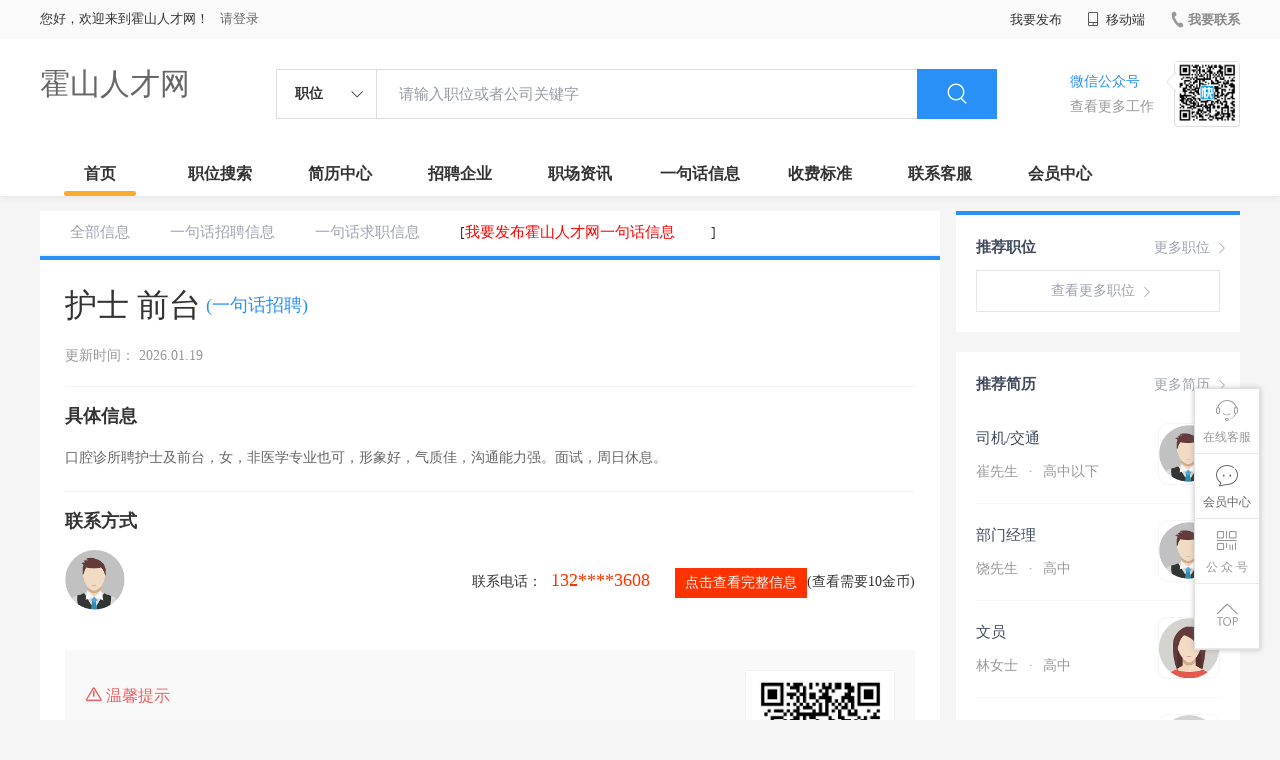

--- FILE ---
content_type: text/css
request_url: http://rcvip2.kuaimi.cc/static/kmsite-zppc-moban1/css/yijuhuaDetail.css?v=20210501
body_size: 6474
content:
.main_content {
	margin-top: 15px;
}

.big_kuaizhao_detail_box {
	float: left;
	width: 900px;
}

.kuaizhao_detail_box {
	margin-bottom: 25px;
	box-sizing: border-box;
	padding: 25px;
	background-color: #fff;
	border-top: 4px solid #2990f7;
}

.sider {
	border-top: 4px solid #2990f7;
}

.kuaizhao_detail_box .content_info {
	border-bottom: 1px solid #f2f2f5;
}

.kuaizhao_detail_box .content_info .cont_lf {
	float: left;
}

.kuaizhao_detail_box .content_info .cont_lf .cont_name {
	height: 30px;
}

.kuaizhao_detail_box .content_info .cont_lf .cont_name .type {
	float: left;
	line-height: 40px;
	font-size: 18px;
	color: #2990f7;
	padding-left: 5px;
}

.kuaizhao_detail_box .content_info .cont_lf .cont_name  .name {
	float: left;
	font-size: 32px;
	line-height: 30px;
}

.kuaizhao_detail_box .content_info .cont_lf .time {
	margin-top: 20px;
	color: #999;
	margin-bottom: 20px;
}

.kuaizhao_detail_box .content_info  .gongneng {
	float: right;
	margin-top: 5px;
}

.kuaizhao_detail_box .content_info  .gongneng .op-container a {
	height: 22px;
	line-height: 22px;
	font-size: 16px;
	color: #999;
	margin-left: 25px;
	position: relative;
}

.kuaizhao_detail_box .content_info  .gongneng .op-container a#fenxiang_btn:hover #wechat-qrcode-wrap {
	display: block
}

.kuaizhao_detail_box .content_info  .gongneng .op-container a  i {
	margin-right: 5px;
	font-size: 16px;
}

#wechat-qrcode-wrap {
	display: none;
	float: left;
	position: absolute;
	top: 36px;
	left: -68px;
	z-index: 10;
	width: 180px;
	height: auto;
	border: 1px solid rgba(0,0,0,.1);
	box-shadow: 0 0 5px 2px rgba(0,0,0,.1);
	background-color: #fff;
}

#wechat-qrcode-wrap .arrow {
	display: block;
	position: relative;
	z-index: 11;
	width: 20px;
	height: 10px;
	margin: -10px auto 0 auto;
}

#wechat-qrcode-wrap .arrow-shadow {
	display: block;
	position: absolute;
	left: 0;
	top: 0;
	box-shadow: 10px 8px 20px 3px #000;
}

#wechat-qrcode-wrap .arrow-noumenon {
	display: block;
	position: absolute;
	left: 0;
	top: 0;
	border-right: 10px solid transparent;
	border-bottom: 10px solid #fff;
	border-left: 10px solid transparent;
}

#wechat-qrcode-wrap .qrcode {
	display: block;
	position: relative;
	z-index: 12;
	width: 100%;
	padding-top: 15px;
	background-color: #fff;
}

#wechat-qrcode-wrap .qrcode-img {
	display: block;
	position: relative;
	z-index: 13;
	width: 150px;
	height: 150px;
	margin: 0 auto;
}

#wechat-qrcode-wrap .title {
	text-align: center;
	height: 30px;
	line-height: 30px;
	font-size: 14px;
	margin-bottom: 5px;
}

.juti_info {
	padding-bottom: 20px;
	border-bottom: 1px solid #F2F2F5;
}

.juti_info .title {
	font-size: 18px;
	font-weight: 700;
	height: 58px;
	line-height: 58px;
}

.juti_info .txt {
	font-size: 14px;
	color: #666;
	line-height: 26px;
}

.lianxiren_info {
	padding-bottom: 20px;
}

.lianxiren_info .title {
	font-size: 18px;
	font-weight: 700;
	height: 58px;
	line-height: 58px;
}

.lianxiren_info .lxr_box .lxr_lf {
	float: left;
}

.lianxiren_info .lxr_box .lxr_lf .headerImg {
	float: left;
	width: 60px;
	height: 60px;
	border-radius: 50%;
	overflow: hidden;
}

.lianxiren_info .lxr_box .lxr_lf .headerImg img {
	display: block;
	width: 100%;
	height: 100%;
	object-fit: cover;
}

.lianxiren_info .lxr_box .lxr_lf .name {
	float: left;
	height: 60px;
	line-height: 60px;
	font-size: 16px;
	margin-left: 10px;
}

.lianxiren_info .lxr_box .phone_box {
	float: right;
	height: 60px;
	line-height: 60px;
}

.lianxiren_info .lxr_box .phone_box .type {
	font-size: 14px;
	color: #333;
}

.lianxiren_info .lxr_box .phone_box  .phoneCode {
	color: #2990f7;
	cursor: pointer;
	font-size: 14px;
}

.lianxiren_info .lxr_box .phone_box  .phoneCode i {
	margin-right: 5px;
	font-size: 20px;
	vertical-align: middle;
}

.lianxiren_info .lxr_box .phone_box  .phoneCode a {
	color: #2990f7;
}

.kuaizhao_box .list-title {
	margin-top: 25px;
	margin-bottom: 25px;
}


.kuaizhao_box .list-title .title {
	font-size: 24px;
	color: #333;
	height: 60px;
	line-height: 60px;
}

.kuaizhao_box .list-title .title h2 {
	position: relative;
}

.kuaizhao_box .list-title .more a {
	font-size: 14px;
	height: 60px;
	line-height: 60px;
	color: #999;
	vertical-align: middle;
	display: block;
}

.kuaizhao_box .list-title .more a i {
	font-size: 17x;
	vertical-align: middle;
}

.kuaizhao_box {
	margin-bottom: 20px;
}

.kuaizhao_box .kz_item {
	float: left;
	padding: 20px;
	width: calc(33.33% - 50px);
	margin-right: 15px;
	margin-bottom: 15px;
	background-color: #fff;
	position: relative;
}

.kuaizhao_box .kz_item:nth-child(3n+3) {
	margin-right: 0;
}

.kuaizhao_box .kz_item  .cont_info {
	height: 100px;
	border-bottom: 1px solid #f1f1f1;
}

.kuaizhao_box .kz_item .kz_name_box {
	margin-bottom: 18px;
}

.kuaizhao_box .kz_item .kz_name_box .title {
	float: left;
	font-size: 16px;
	font-weight: 700;
	color: #333;
	max-width: 70%;
}

.kuaizhao_box .kz_item .kz_name_box .time {
	float: right;
	color: #999;
	max-width: 30%;
}

.kuaizhao_box .kz_item .yaoqiu {
	line-height: 1.7;
	font-size: 14px;
	color: #999;
	margin-bottom: 10px;
}

.kuaizhao_box .kz_item  .phone_banner {
	font-size: 15px;
	color: #2990f7;
	padding-top: 14px;
}

.kuaizhao_box .kz_item  .phone_banner i {
	margin-right: 5px;
	font-size: 17px;
}

.kuaizhao_box .kz_item .flag_bg {
	position: absolute;
	top: 0;
	left: 0;
	width: 38px;
	height: 38px;
	background-size: 100% 100%;
}

.kuaizhao_box .kz_item .flag_bg.qiuzhi {
	background-image: url(../images/kuaizhaoFalg1.png);
}

.kuaizhao_box .kz_item .flag_bg.zhaopin {
	background-image: url(../images/kuaizhaoFalg2.png);
}

.kuaizhao_box .kz_item:hover {
	box-shadow: 0 0 13px #999;
}

.kuaizhao_box .kz_item:hover .kz_name_box .title {
	color: #2990f7;
}

.kuaizhao_detail_box .content_info .cont_lf .cont_name .name .zhiding {
	color: #F44336;
	font-size: 28px;
}
/* ��ְ��������޸�*/
.kuaizhao_detail_box .content_info .cont_lf {
	width: 100%;
}

.kuaizhao_detail_box .content_info .cont_lf .cont_name {
	height: auto;
	width: 100%;
}

.kuaizhao_detail_box .content_info .cont_lf .cont_name .name {
	line-height: 40px;
}

.kuaizhao_detail_box .content_info .gongneng {
	margin-top: -41px;
}